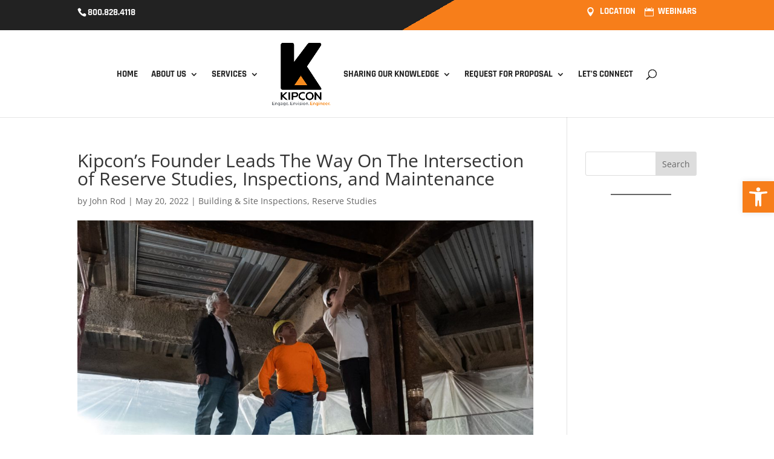

--- FILE ---
content_type: text/css
request_url: https://kipconengineering.com/wp-content/et-cache/28511/et-core-unified-28511.min.css?ver=1766039497
body_size: 1256
content:
#et-info-email{display:none!important}#top-header{background-image:linear-gradient(150deg,rgba(255,255,255,0) 55%,#f77e1a 25%)}@media only screen and (max-width:767px){div#et-secondary-menu{display:block!important;margin-top:0px!important;padding-top:.75em}#et-secondary-menu>div.et_duplicate_social_icons>ul>li a{display:block;padding-bottom:.75em}}@media only screen and (min-width:768px) and (max-width:980px){div#et-secondary-menu{display:block!important;padding-top:.75em}}body.home #page-container{padding-top:0!important;margin-top:0!important}body.home #page-container .et_pb_section:first-child .et_pb_fullwidth_header{min-height:100vh!important;padding-top:0!important;padding-bottom:0!important}body.home #page-container .et_pb_fullwidth_header .et_pb_fullwidth_header_container{min-height:40vh}#left{width:47%;float:left;margin-right:6%}#right{width:47%;float:left}.clearfix:after{content:"\0020";display:block;height:0;clear:both;visibility:hidden;overflow:hidden;margin-bottom:10px}.clearfix{display:block}.wpcf7 input[type=submit]{padding:20px 30px;background:#f68b20;color:#ffffff;width:100%;font-size:22px;letter-spacing:1px;font-weight:600;border:0 none;cursor:pointer;font-family:'Rajdhani',sans-serif}.wpcf7 label{padding:0 0 10px 0;color:#0e2b5c;font-size:18px;font-weight:600;font-family:'Rajdhani',sans-serif}.wpcf7 input[type=text],.wpcf7 input[type=email],.wpcf7 input[type=url],.wpcf7 input[type=tel],.wpcf7 input[type=number],.wpcf7 .wpcf7-select{font-size:18px;color:#0e2b5c;background-color:#fef2e7;padding:14px;width:100%;border-top:0px;border-right:0px;border-left:0px;border-bottom:3px solid #f68b20;font-family:'Rajdhani',sans-serif;font-weight:600}.wpcf7 textarea{width:100%;height:120px;font-size:18px;color:#0e2b5c;background-color:#fef2e7;border-top:0px;border-right:0px;border-left:0px;border-bottom:3px solid #f68b20;font-weight:600}.wpcf7-response-output{border:1px solid #ffffff;background-color:#ffffff;font-size:16px;color:black;border-radius:5px;-webkit-border-radius:5px;padding:20px!important}.wpcf7-not-valid{background-color:#ef8888}span.wpcf7-list-item{font-size:13px;line-height:1.8}.et_divi_100_custom_back_to_top .et_pb_scroll_top{background:#222222!important}#top-menu .sub-menu{background-color:#ffffff;border-top:3px solid #f68b20}#top-menu .sub-menu li a{font-size:13px;width:100%;color:#222222;border-bottom:1px solid #e8e8e8}.sub-menu .current_page_item{background-color:#FFF;color:#fff}#top-menu .sub-menu li{padding-left:0px;padding-right:0px;width:100%}#top-menu li li a{padding-top:10px;padding-bottom:8px}#top-menu .sub-menu{padding-top:0px;padding-bottom:0px}.nav ul li a:hover{opacity:1;background-color:#f68b20}#main-header .et_mobile_menu li ul.hide{display:none!important}#mobile_menu .menu-item-has-children{position:relative}#mobile_menu .menu-item-has-children>a{background:transparent}#mobile_menu .menu-item-has-children>a+span{position:absolute;right:0;top:0;padding:10px 20px;font-size:20px;font-weight:700;cursor:pointer;z-index:3}span.menu-closed:before{content:"+";display:block;color:#000000;font-size:16px;font-family:Arial,sans-serif}span.menu-closed.menu-open:before{content:"-"}.ctct-form-field input[type="tel"],.ctct-form-field input[type="email"],.ctct-form-field input[type="text"]{width:100%;padding-top:10px;padding-bottom:10px}.ctct-textarea{height:100px;width:100%}.ctct-textarea-warning-label{display:block}.ctct-form-wrapper .ctct-submit{font-size:18px;color:#ffffff;background-color:#f87d1b;width:100%;padding-top:20px;padding-bottom:20px}.h5-footer-title h5{font-family:'Rajdhani',Helvetica,Arial,Lucida,sans-serif;font-weight:700;font-size:40px;color:#222222!important;line-height:0.9em;text-align:left}